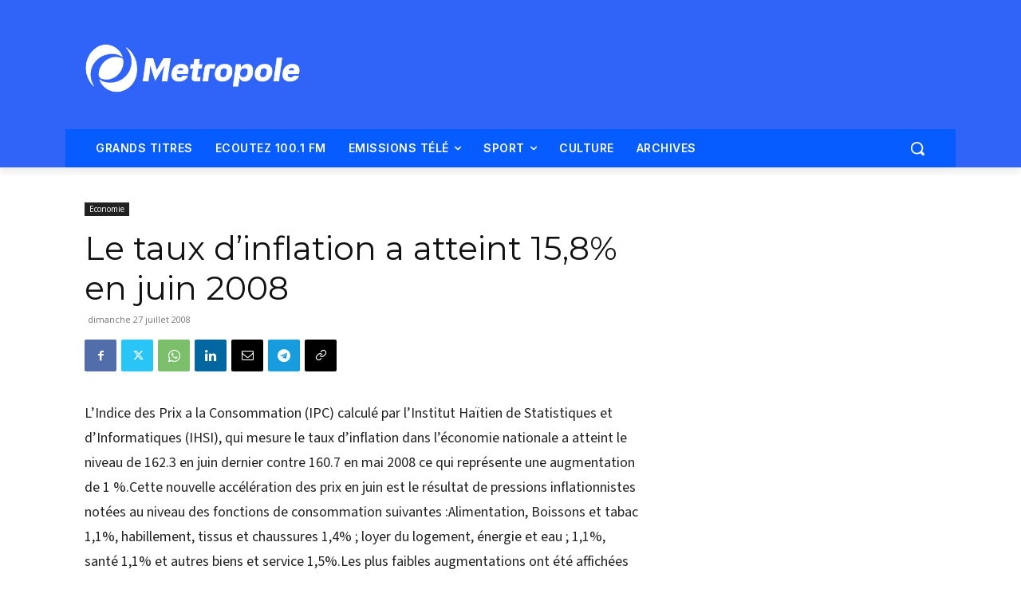

--- FILE ---
content_type: text/html; charset=utf-8
request_url: https://www.google.com/recaptcha/api2/aframe
body_size: 269
content:
<!DOCTYPE HTML><html><head><meta http-equiv="content-type" content="text/html; charset=UTF-8"></head><body><script nonce="PguGwvDLCuHYEdAyBDekrQ">/** Anti-fraud and anti-abuse applications only. See google.com/recaptcha */ try{var clients={'sodar':'https://pagead2.googlesyndication.com/pagead/sodar?'};window.addEventListener("message",function(a){try{if(a.source===window.parent){var b=JSON.parse(a.data);var c=clients[b['id']];if(c){var d=document.createElement('img');d.src=c+b['params']+'&rc='+(localStorage.getItem("rc::a")?sessionStorage.getItem("rc::b"):"");window.document.body.appendChild(d);sessionStorage.setItem("rc::e",parseInt(sessionStorage.getItem("rc::e")||0)+1);localStorage.setItem("rc::h",'1768991740529');}}}catch(b){}});window.parent.postMessage("_grecaptcha_ready", "*");}catch(b){}</script></body></html>